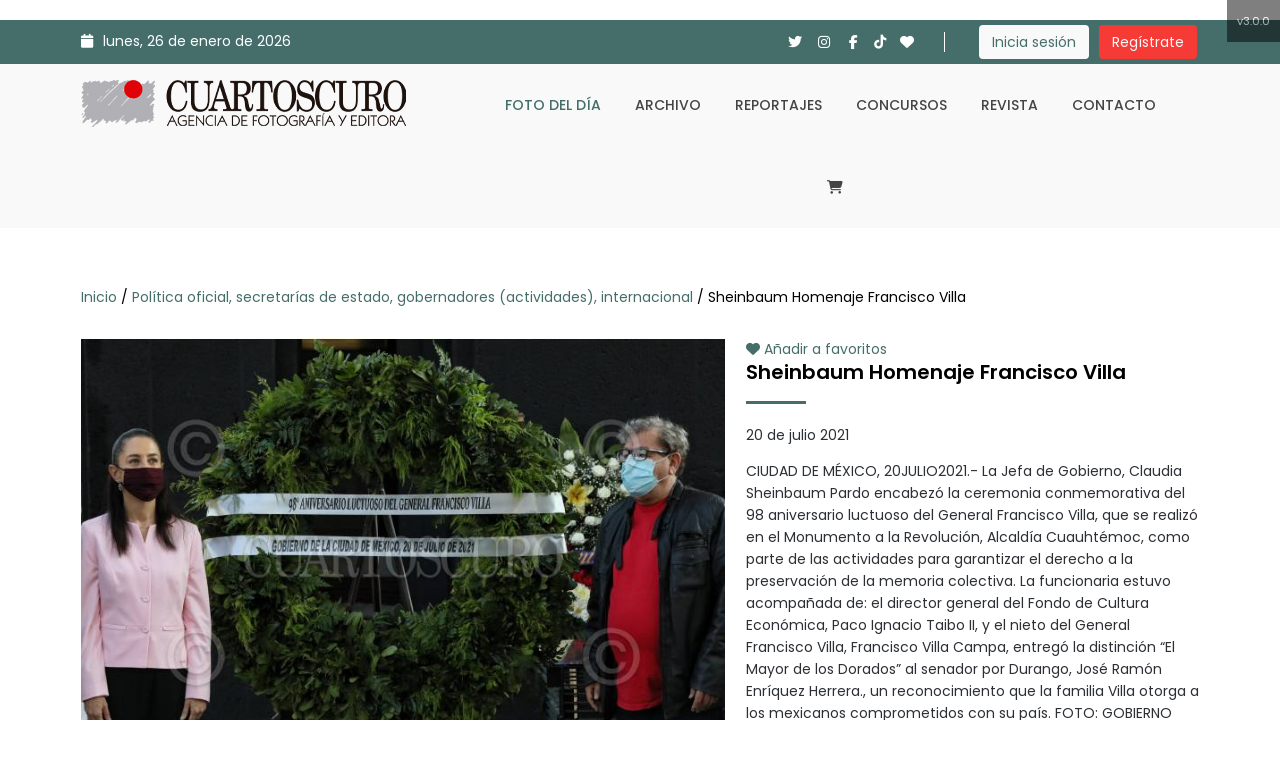

--- FILE ---
content_type: text/html; charset=UTF-8
request_url: https://cuartoscuro.com/fotos/individual/824746/214791
body_size: 37959
content:
<!DOCTYPE html>
<html lang="es">
    <head>
        <!-- meta tag -->
        <meta charset="utf-8">
        <title>Cuartoscuro - Agencia de Fotografía y Editora</title>
        <meta name="title" content="Cuartoscuro - Agencia de Fotografía y Editora">
        <meta name="description" content="Agencia mexicana de fotoperiodismo dedicada a la venta de fotografías periodísticas desde 1986. Archivo digital con más de 800 mil fotografías.">
        <meta name="author" content="CreadoresWeb.mx y AnaliticaMX.com">
        <meta name="keyword" content="Cuartoscuro, Cuarto Oscuro, Agencia de fotoperiodismo, Agencia fotográfica, Pedro Valtierra, Banco de imágenes, Archivo fotográfico de México, Archivo fotográfico, Fotografías de Politica, Fotoperiodismo, Agencia fotográfica mexicana, Stock fotográfico, venta de fotos, Fotografías de política, fotografía de deportes, fotografía de cultura">

        <!-- responsive tag -->
        <meta http-equiv="x-ua-compatible" content="ie=edge">
        <meta name="viewport" content="width=device-width, initial-scale=1">

        <!-- Google Tag Manager -->
        <script>(function(w,d,s,l,i){w[l]=w[l]||[];w[l].push({'gtm.start':
        new Date().getTime(),event:'gtm.js'});var f=d.getElementsByTagName(s)[0],
        j=d.createElement(s),dl=l!='dataLayer'?'&l='+l:'';j.async=true;j.src=
        'https://www.googletagmanager.com/gtm.js?id='+i+dl;f.parentNode.insertBefore(j,f);
        })(window,document,'script','dataLayer','GTM-N4LK284');</script>
        <!-- End Google Tag Manager -->
        
        <!-- favicon -->
        <link rel="shortcut icon" type="image/x-icon" href="https://cuartoscuro.com/assets/images/icono.jpg">
        <!-- bootstrap v5.0.2 css -->
        <!-- <link rel="stylesheet" type="text/css" href="https://cuartoscuro.com/assets/template/css/bootstrap.min.css"> -->
        <link href="https://cdn.jsdelivr.net/npm/bootstrap@5.0.2/dist/css/bootstrap.min.css" rel="stylesheet" integrity="sha384-EVSTQN3/azprG1Anm3QDgpJLIm9Nao0Yz1ztcQTwFspd3yD65VohhpuuCOmLASjC" crossorigin="anonymous">
        <!-- font-awesome css -->
        <!-- <link rel="stylesheet" type="text/css" href="https://cuartoscuro.com/assets/template/css/font-awesome.min.css"> -->
        <!-- <link rel="stylesheet" href="https://cdnjs.cloudflare.com/ajax/libs/font-awesome/4.5.0/css/font-awesome.css" integrity="sha512-EaaldggZt4DPKMYBa143vxXQqLq5LE29DG/0OoVenoyxDrAScYrcYcHIuxYO9YNTIQMgD8c8gIUU8FQw7WpXSQ==" crossorigin="anonymous" referrerpolicy="no-referrer" /> -->
        <link rel="stylesheet" href="https://cdnjs.cloudflare.com/ajax/libs/font-awesome/6.7.2/css/all.min.css" integrity="sha512-Evv84Mr4kqVGRNSgIGL/F/aIDqQb7xQ2vcrdIwxfjThSH8CSR7PBEakCr51Ck+w+/U6swU2Im1vVX0SVk9ABhg==" crossorigin="anonymous" referrerpolicy="no-referrer" />
        <!-- animate css -->
        <link rel="stylesheet" type="text/css" href="https://cuartoscuro.com/assets/template/css/animate.css">
        <!-- jquery-ui.min css -->
        <link rel="stylesheet" type="text/css" href="https://cuartoscuro.com/assets/template/css/jquery-ui.min.css">
        <!-- meanmenu css -->
        <link rel="stylesheet" type="text/css" href="https://cuartoscuro.com/assets/template/css/meanmenu.min.css?v=202312211358">
        <!-- owl.carousel css -->
        <!-- <link rel="stylesheet" type="text/css" href="https://cuartoscuro.com/assets/template/css/owl.carousel.css"> -->
        <!-- <link
          rel="stylesheet"
          type="text/css"
          href="https://cdnjs.cloudflare.com/ajax/libs/OwlCarousel2/2.0.0-beta.3/assets/owl.carousel.min.css"
        /> -->
        <link rel="stylesheet" href="https://cdnjs.cloudflare.com/ajax/libs/OwlCarousel2/2.3.4/assets/owl.carousel.css" integrity="sha512-UTNP5BXLIptsaj5WdKFrkFov94lDx+eBvbKyoe1YAfjeRPC+gT5kyZ10kOHCfNZqEui1sxmqvodNUx3KbuYI/A==" crossorigin="anonymous" referrerpolicy="no-referrer" />
        <!-- <link
          rel="stylesheet"
          type="text/css"
          href="https://cdnjs.cloudflare.com/ajax/libs/OwlCarousel2/2.0.0-beta.3/assets/owl.theme.default.min.css"
        /> -->
        <link rel="stylesheet" href="https://cdnjs.cloudflare.com/ajax/libs/OwlCarousel2/2.3.4/assets/owl.theme.default.css" integrity="sha512-OTcub78R3msOCtY3Tc6FzeDJ8N9qvQn1Ph49ou13xgA9VsH9+LRxoFU6EqLhW4+PKRfU+/HReXmSZXHEkpYoOA==" crossorigin="anonymous" referrerpolicy="no-referrer" />

        <link rel="stylesheet" href="https://cdn.jsdelivr.net/npm/@splidejs/splide@3.6.12/dist/css/splide.min.css">


        <link href="https://unpkg.com/gijgo@1.9.13/css/gijgo.min.css" rel="stylesheet" type="text/css" />

        <!-- magnific popup css -->
        <link rel="stylesheet" type="text/css" href="https://cuartoscuro.com/assets/template/css/magnific-popup.css">
        <!-- nivo slider CSS -->
        <link rel="stylesheet" type="text/css" href="https://cuartoscuro.com/assets/template/inc/custom-slider/css/nivo-slider.css">
        <link rel="stylesheet" type="text/css" href="https://cuartoscuro.com/assets/template/inc/custom-slider/css/preview.css">
        <!-- lightbox css -->
        <link rel="stylesheet" type="text/css" href="https://cuartoscuro.com/assets/template/css/lightbox.min.css">
            <!-- TimeCircles css -->
        <link rel="stylesheet" type="text/css" href="https://cuartoscuro.com/assets/template/css/TimeCircles.css">
        <!-- style css -->
        <link rel="stylesheet" type="text/css" href="https://cuartoscuro.com/assets/template/style.min.css">
        <!-- responsive css -->
        <link rel="stylesheet" type="text/css" href="https://cuartoscuro.com/assets/template/css/responsive.css">
        <!-- modernizr css -->
        <script src="https://cuartoscuro.com/assets/template/js/vendor/modernizr-2.8.3.min.js"></script>

        <link rel="stylesheet" href="https://cdnjs.cloudflare.com/ajax/libs/select2/4.0.5/css/select2.css" />

        <link rel="stylesheet" type="text/css" href="https://cuartoscuro.com/assets/template/custom.css?t=1738096427">
        <link rel="stylesheet" type="text/css" href="https://cuartoscuro.com/assets/template/custom2.css?v=202309081610">

                              <link rel="stylesheet" type="text/css" href="https://cuartoscuro.com/assets/front/css/style-individual.css">
                  
        
    </head>
    <body class="home">

    <!-- Google Tag Manager (noscript) -->
    <noscript><iframe src="https://www.googletagmanager.com/ns.html?id=GTM-N4LK284"
    height="0" width="0" style="display:none;visibility:hidden"></iframe></noscript>
    <!-- End Google Tag Manager (noscript) -->


        <!--Start banner top here -->
        <div class="container">
            <div class="row">
                <div class="col-xs-12 col-lg-9 text-center" style="padding:10px 0;">
          <!-- Revive Adserver Etiqueta JS asincrónica - Generated with Revive Adserver v5.4.1 -->
          <ins data-revive-zoneid="14" data-revive-id="c603b624f6b7eebe5cb2dd7583b8b5e7"></ins>
          <script async src="//adserver.cuartoscuro.com/www/delivery/asyncjs.php"></script>
                </div>
                <div class="col-xs-12 col-lg-3 text-center" style="padding:10px 0;">
<!-- Revive Adserver Etiqueta JS asincrónica - Generated with Revive Adserver v5.4.1 -->
<ins data-revive-zoneid="22" data-revive-id="c603b624f6b7eebe5cb2dd7583b8b5e7"></ins>
<script async src="//adserver.cuartoscuro.com/www/delivery/asyncjs.php"></script>
                </div>
            </div>
        </div>
        <!--End banner top here -->


        <!--Header area start here-->
        <header>
            <div class="header-top-area d-none d-lg-block">
                <div class="container">
                    <div class="row">
                        <div class="col-lg-6 col-md-6 col-sm-6">
                            <div class="header-top-left">
                                <ul>
                                    <li><i class="fa-solid fa-calendar"></i>lunes, 26 de enero de 2026</li>
                                </ul>
                            </div>
                        </div>

                        <div class="col-lg-6 col-md-6 col-sm-6">
                            <div class="right-side-tool text-right">
                                <div class="social-media-area">
                                    <ul>
                                        <li><a href="https://twitter.com/CuartoscuroMex" target="_blank"><i class="fa-brands fa-twitter"></i></a></li>
                                        <li><a href="https://www.instagram.com/cuartoscuromex/?hl=es-la" target="_blank"><i class="fa-brands fa-instagram"></i></a></li>
                                        <li><a href="https://www.facebook.com/CUARTOSCUROMEX/" target="_blank"><i class="fa-brands fa-facebook-f"></i></a></li>
                                        <li><a href="https://www.tiktok.com/@cuartoscuro1" target="_blank"><i class="fa-brands fa-tiktok"></i></a></li>
                                        <li><a href="https://cuartoscuro.com/favoritos"><i class="fa-solid fa-heart"></i></a></li>
                                    </ul>
                                </div>
                                <div class="header-top-right">
                                    <ul>
                                                                              <li>
                                          <a href="https://cuartoscuro.com/login" class="btn-1">Inicia sesión</a>
                                        </li>
                                        <li>
                                          <a href="https://cuartoscuro.com/login" class="btn-2">Regístrate</a>
                                        </li>
                                                                          </ul>
                                </div>
                            </div>
                        </div>
                    </div>
                </div>
            </div>
            <div class="header-middle-area" id="sticky">
                <div class="container">
                    <div class="row">
                        <div class="col-lg-4 col-md-4 col-sm-12 col-xs-12">
                            <div class="logo-area">
                                <a href="https://cuartoscuro.com/"><img src="https://cuartoscuro.com/assets/images/logo_front.png" alt="CUARTOSCURO"></a>
                            </div>
                        </div>
                        <div class="col-lg-8 col-md-8 col-sm-12 col-xs-12">
                            <div class="main-menu">
                                <nav>
                                    <ul>
                                        <li class="home-link "><a href="https://cuartoscuro.com/">Inicio</a></li>
                                        <li class="active"><a href="https://cuartoscuro.com/archivo">Foto del día</a></li>
                                        <li class="">
                                          <a href="https://cuartoscuro.com/archivo/avanzada">Archivo</a>
                                        </li>
                                        <li><a href="https://reportajes.cuartoscuro.com/" target="_blank">Reportajes</a></li>
                                        <li><a href="https://concursoscuartoscuro.com/" target="_blank">Concursos</a></li>
                                        <li><a href="http://revistacuartoscuro.com/" target="_blank">Revista</a></li>
                                        <li class=""><a href="https://cuartoscuro.com/contacto">Contacto</a></li>
                                        <li class="">
                                          <a href="https://cuartoscuro.com/carrito/ver" class="link_carrito"><i class="fa-solid fa-cart-shopping"></i></a>
                                                                                  </li>
                                    </ul>
                                </nav>
                            </div>
                        </div>
                    </div>
                </div>
            </div>
            <!-- Slide Menu Section Start Here -->
            <div class="mobile-menu-area" style="display:none">
                <div class="container">
                    <div class="mobile-logo-area">
                        <!-- a href="index.html"><img src="images/logo.png" alt="logo"></a -->
                    </div>
                    <div class="row">
                        <div class="col-md-12">
                            <div class="mobile-menu">
                                <nav id="dropdown">
                                    <ul>
                                        <li class="">
                                          <a href="https://cuartoscuro.com/">Inicio</a>
                                        </li>
                                        <li class="active">
                                          <a href="https://cuartoscuro.com/archivo">Foto del día</a>
                                        </li>
                                        <li class="">
                                          <a href="https://cuartoscuro.com/archivo/avanzada">Archivo</a>
                                        </li>
                                        <li><a href="https://reportajes.cuartoscuro.com/" target="_blank">Reportajes</a></li>
                                        <li><a href="https://concursoscuartoscuro.com/" target="_blank">Concursos</a></li>
                                        <li><a href="http://revistacuartoscuro.com/" target="_blank">Revista</a></li>
                                        <li class="">
                                          <a href="https://cuartoscuro.com/contacto">Contacto</a>
                                        </li>

                                        <li class="">
                                          <a href="https://cuartoscuro.com/carrito/ver"><i class="fa-solid fa-cart-shopping"></i>
                                            Carrito
                                                                                      </a>
                                        </li>

                                                                                  <li><a href="https://cuartoscuro.com/login">Inicia Sesión</a></li>
                                          <li><a href="">Regístrate</a></li>
                                        
                                    </ul>
                                </nav>
                            </div>
                        </div>
                    </div>
                </div>
            </div>
        </header>
        <!--Header area end here-->

        <style>
        .indicador-version {
            position: fixed;
            top: 0;
            right: 0;
            background-color: #000;
            color: #fff;
            padding: 10px;
            z-index: 1000;
            opacity: 0.5;
            font-size: 11px;
        }
        </style>
        <div class="indicador-version">
            <p class="m-0">v3.0.0</p>
        </div>
<!-- Search Start Here -->
<div class="fix client-logo-area padding_header">
  <div class="container">

    
    <form class="" action="https://cuartoscuro.com/archivo/busqueda" method="GET">
      <div class="row mt-3">
        <div class="col-11 mx-auto">
          <div class="row">
            <!-- <div class="col-3">
              <select id="id_select2_example" class="form-control campo_busqueda" name="categoria">
              <select class="form-select campo_busqueda" name="categoria">
                <option value="0" data-img_src="https://cuartoscuro.com/assets/images/buscador_select/archivo.png">Archivo</option>
                <option value="28" data-img_src="https://cuartoscuro.com/assets/images/buscador_select/cultura.png">Cultura</option>
                <option value="27" data-img_src="https://cuartoscuro.com/assets/images/buscador_select/deportes.png">Deportes</option>
                <option value="27" data-img_src="https://cuartoscuro.com/assets/images/buscador_select/entretenimiento.png">Entretenimiento</option>
                <option value="10" data-img_src="https://cuartoscuro.com/assets/images/buscador_select/pais.png">País</option>
                <option value="1" data-img_src="https://cuartoscuro.com/assets/images/buscador_select/politica.png">Política</option>
                <option value="21" data-img_src="https://cuartoscuro.com/assets/images/buscador_select/seguridad.png">Seguridad</option>
              </select>
            </div> -->
            <div class="col-9 col-lg-9 pe-0">
              <input type="text" class="form-control campo_busqueda" name="busqueda" placeholder="Buscar fotografías por ID o palabras relacionadas...">
            </div>
            <div class="col-3 col-lg-3">
              <button type="submit" class="form-control boton_busqueda">
                <span class="d-none d-md-inline">Buscar</span>
                <span class="d-inline d-md-none"><i class="fa-solid fa-magnifying-glass"></i></span>
              </button>
            </div>
          </div>
        </div>
      </div>
    </form>
  </div>
</div>
<!-- Search End Here -->

    <!-- Inner Page Header section start here -->
    <div class="inner-page-header d-none d-md-block">
      <div class="container">
        <div class="row align-items-center mt-5">
          <div class="col-lg-12 col-md-12 col-sm-12">
            <div class="header-page-locator">
              <ul>
                <li>
                  <a href="https://cuartoscuro.com/">Inicio </a> /
                  <a href="https://cuartoscuro.com/archivo/categoria/4">Política oficial, secretarías de estado, gobernadores (actividades), internacional</a> /
                  Sheinbaum Homenaje Francisco Villa                </li>
              </ul>
            </div>
          </div>
        </div>
      </div>
    </div>
    <!-- Inner Page Header section end here -->

    <div class="container">
                                  </div>

    <!-- Portfolio One Start Here -->
    <div class="container section-image">
      <div class="row">
        <div class="col-lg-12 col-md-12">
          <div class="single-product-area">
            <div class="row">
              <div class="col-lg-7 col-md-12">
                <div class="room-gallery">
                  <div class="mb-3" style="position:relative">
                    <div class="titulo_foto_destacada">
                      <div class="text-center">
                        <p class="text-light mb-3">
                          
                            
                                                  </p>
                      </div>
                    </div>
                                          <img src="https://cuartoscuro.com/detalle/824746" alt="" class="d-block w-100">
                       
                  </div>
                  <!-- <img

                    id="featured"
                    src="https://cuartoscuro.com/detalle/824746"
                    alt="Main-image"
                  /> -->

                                    <input type="hidden" id="pos_carousel" value="3">
                  <div class="contain">
                    <div id="owl-carousel" class="owl-carousel owl-theme">

                                                                        <div class="item">
                            <a href="https://cuartoscuro.com/fotos/individual/824743/214791">
                              <!-- <img src="https://cuartoscuro.com/thumb/824743" class="thumbnail "> -->
                              
                                                              <img src="https://cuartoscuro.com/portada/824743" class="thumbnail ">
                                                            
                            </a>
                          </div>
                                                                                                <div class="item">
                            <a href="https://cuartoscuro.com/fotos/individual/824744/214791">
                              <!-- <img src="https://cuartoscuro.com/thumb/824744" class="thumbnail "> -->
                              
                                                              <img src="https://cuartoscuro.com/portada/824744" class="thumbnail ">
                                                            
                            </a>
                          </div>
                                                                                                <div class="item">
                            <a href="https://cuartoscuro.com/fotos/individual/824745/214791">
                              <!-- <img src="https://cuartoscuro.com/thumb/824745" class="thumbnail "> -->
                              
                                                              <img src="https://cuartoscuro.com/portada/824745" class="thumbnail ">
                                                            
                            </a>
                          </div>
                                                                                                <div class="item">
                            <a href="https://cuartoscuro.com/fotos/individual/824746/214791">
                              <!-- <img src="https://cuartoscuro.com/thumb/824746" class="thumbnail active"> -->
                              
                                                              <img src="https://cuartoscuro.com/portada/824746" class="thumbnail foto_carousel_seleccionada">
                                                            
                            </a>
                          </div>
                                              
                    </div>
                  </div>
                </div>
              </div>

              <div class="col-lg-5 col-md-12">

                
                







                
                  <div class="product-details mt-5 mt-lg-0">

                                          <a class="favoritos_accion" data-foto-favorito="824746" onclick="agregar_favorito(this)" title="Añadir a favoritos">
                        <i class="fa-solid fa-heart"></i> Añadir a favoritos
                      </a>
                    
                    <h3 class="title-serie">Sheinbaum Homenaje Francisco Villa</h3>
                    <!-- <p>2021-07-20<br/>
                    Claudia Sheinbaum y Paco Ignacio Taibo II durante la ceremonia por el 98 aniversario luctuoso del General Francisco Villa en Monumento a la Revolución.</p> -->


                    <!--  -->
                      <!-- <p class="mb-0"><a href="" id="mostrar_descripcion" class="informacion_desplegable">Descripción de la serie <i class="fa-solid fa-caret-down" id="caret_descripcion"></i></a></p> -->
                      <!-- <div id="espacio_descripcion" style="display:none"> -->
                      <div id="espacio_descripcion">
                        <p class="mt-3 mb-3">20 de julio 2021</p> 
                        <p class="mb-0">CIUDAD DE MÉXICO, 20JULIO2021.- La Jefa de Gobierno, Claudia Sheinbaum Pardo encabezó la ceremonia conmemorativa del 98 aniversario luctuoso del General Francisco Villa, que se realizó en el Monumento a la Revolución, Alcaldía Cuauhtémoc, como parte de las actividades para garantizar el derecho a la preservación de la memoria colectiva. La funcionaria estuvo acompañada de: el director general del Fondo de Cultura Económica, Paco Ignacio Taibo II, y el nieto del General Francisco Villa, Francisco Villa Campa, entregó la distinción “El Mayor de los Dorados” al senador por Durango, José Ramón Enríquez Herrera., un reconocimiento que la familia Villa otorga a los mexicanos comprometidos con su país. FOTO: GOBIERNO CDMX/CUARTOSCURO.COM</p>
                      </div>
                      <br>
                    <!--  -->


                                          <p class="mb-0"><a href="" id="mostrar_etiquetas" class="informacion_desplegable">Etiquetas <i class="fa-solid fa-caret-down" id="caret"></i></a></p>
                      <div id="espacio_etiquetas" style="display:none">
                                                  <a href="https://cuartoscuro.com/archivo/palabraclave/Claudia Sheinbaum" class="tag d-inline mx-1">Claudia Sheinbaum</a>
                                                  <a href="https://cuartoscuro.com/archivo/palabraclave/cultura" class="tag d-inline mx-1">cultura</a>
                                                  <a href="https://cuartoscuro.com/archivo/palabraclave/homenaje" class="tag d-inline mx-1">homenaje</a>
                                                  <a href="https://cuartoscuro.com/archivo/palabraclave/politica oficial" class="tag d-inline mx-1">politica oficial</a>
                                                  <a href="https://cuartoscuro.com/archivo/palabraclave/Paco Ignacio Taibo II" class="tag d-inline mx-1">Paco Ignacio Taibo II</a>
                                                  <a href="https://cuartoscuro.com/archivo/palabraclave/francisco villa" class="tag d-inline mx-1">francisco villa</a>
                                                  <a href="https://cuartoscuro.com/archivo/palabraclave/José Ramón Enríquez Herrera" class="tag d-inline mx-1">José Ramón Enríquez Herrera</a>
                                                  <a href="https://cuartoscuro.com/archivo/palabraclave/Francisco Villa Campa" class="tag d-inline mx-1">Francisco Villa Campa</a>
                                              </div>
                      <br />
                    
                    <p>
                      <strong>Autor:</strong> <a href="https://cuartoscuro.com/archivo/autor/59/Fotografía_Cortesía" class="tag">Fotografía Cortesía  </a><br />
                      <!-- <strong>Ubicacion:</strong>  <a href="#" class="tag">Cuauhtémoc | Ciudad de México</a><br /> -->
                      <!-- <strong>Ubicacion:</strong>  Cuauhtémoc | Ciudad de México<br /> -->
                      <strong>ID: 824746</strong><br />
                    </p>

                  </div>

                

              </div>

            </div>
          </div>
        </div>
      </div>
    </div>

    <input type="hidden" name="base_url" id="base_url" value="https://cuartoscuro.com/">
    <!-- Portfolio One End Here -->

    <div class="container">
      <div class="row py-4">
        <div class="col-12 text-center">
<!-- Revive Adserver Tag de Javascript - Generated with Revive Adserver v5.4.1 -->
<script type='text/javascript'><!--//<![CDATA[
   var m3_u = (location.protocol=='https:'?'https://adserver.cuartoscuro.com/www/delivery/ajs.php':'http://adserver.cuartoscuro.com/www/delivery/ajs.php');
   var m3_r = Math.floor(Math.random()*99999999999);
   if (!document.MAX_used) document.MAX_used = ',';
   document.write ("<scr"+"ipt type='text/javascript' src='"+m3_u);
   document.write ("?zoneid=9");
   document.write ('&amp;cb=' + m3_r);
   if (document.MAX_used != ',') document.write ("&amp;exclude=" + document.MAX_used);
   document.write (document.charset ? '&amp;charset='+document.charset : (document.characterSet ? '&amp;charset='+document.characterSet : ''));
   document.write ("&amp;loc=" + escape(window.location));
   if (document.referrer) document.write ("&amp;referer=" + escape(document.referrer));
   if (document.context) document.write ("&context=" + escape(document.context));
   document.write ("'><\/scr"+"ipt>");
//]]>--></script><noscript><a href='https://adserver.cuartoscuro.com/www/delivery/ck.php?n=a6eabb73&amp;cb=INSERT_RANDOM_NUMBER_HERE' target='_blank'><img src='https://adserver.cuartoscuro.com/www/delivery/avw.php?zoneid=9&amp;cb=INSERT_RANDOM_NUMBER_HERE&amp;n=a6eabb73' border='0' alt='' /></a></noscript>

        </div>
      </div>
    </div>
<!-- Footer Area Section Start Here -->
<footer>
    <div class="footer-top-area pt-100 pb-100">
        <div class="container">
            <div class="row">
                <div class="col-lg-4 col-md-4 col-sm-12">
                    <div class="single-footer footer-one">
                        <h3>Cuartoscuro</h3>
                        <a href="https://cuartoscuro.com/"><img src="https://cuartoscuro.com/assets/images/logo_front.png" alt="logo"></a><br/>
                        <p>Cuartoscuro es una empresa dedicada a la fotografía y la información periodística desde 1986. Somos mujeres y hombres comprometidos con la imagen y el fotoperiodismo.</p>
                        <div class="footer-social-media-area">
                            <nav>
                                <ul>
                                    <li><a href="https://twitter.com/CuartoscuroMex" target="_blank"><i class="fa-brands fa-twitter"></i></a></li>
                                    <li><a href="https://www.instagram.com/cuartoscuromex/?hl=es-la" target="_blank"><i class="fa-brands fa-instagram"></i></a></li>
                                    <li><a href="https://www.facebook.com/CUARTOSCUROMEX/" target="_blank"><i class="fa-brands fa-facebook-f"></i></a></li>
                                    <li><a href="https://www.tiktok.com/@cuartoscuro1" target="_blank"><i class="fa-brands fa-tiktok"></i></a></li>
                                </ul>
                            </nav>
                        </div>
                    </div>
                </div>
                <div class="col-lg-2 col-md-4 hidden-sm">
                    <div class="single-footer footer-two">
                        <h3>Agencia</h3>
                        <nav>
                            <ul style="line-height: 30px;">
                                <li><a href="#">&nbsp; Sobre la agencia</a></li>
                                <li><a href="https://revistacuartoscuro.com/suscripciones/">&nbsp; Suscripción</a></li>
                                <li><a href="https://cuartoscuro.com/archivo/avanzada">&nbsp; Archivo</a></li>
                                <li><a href="http://concursos.cuartoscuro.com/">&nbsp; Concursos</a></li>
                                <li><a href="https://reportajes.cuartoscuro.com/">&nbsp; Reportajes</a></li>
                            </ul>
                        </nav>
                    </div>
                </div>
                <div class="col-lg-3 col-md-4 col-sm-12">
                    <div class="single-footer footer-four margin-0">
                        <h3>Contacto</h3>
                        <nav>
                            <ul>
                                <li>
                                  <i class="fa-regular fa-paper-plane"></i>Juan Escutia 55, Condesa,<br>
                                  Cuauhtémoc 06140, CDMX México.
                                </li>
                                <li><i class="fa-solid fa-phone"></i> <a href="tel:+525552112607">55 5211 2607</a> y <a href="tel:+525552112913">55 5211 2913</a></li>
                                <li><i class="fa-regular fa-envelope"></i> <a href="mailto:archivo@cuartoscuro.com">archivo@cuartoscuro.com</a></li>
                                <li><i class="fa-regular fa-envelope"></i> <a href="mailto:suscripciones@cuartoscuro.com">suscripciones@cuartoscuro.com</a></li>
                                <li><i class="fa-regular fa-envelope"></i> <a href="mailto:redes@cuartoscuro.com">redes@cuartoscuro.com</a></li>
                                <li><i class="fa-regular fa-envelope"></i> <a href="mailto:revista@cuartoscuro.com">revista@cuartoscuro.com</a></li>
                            </ul>
                        </nav>
                    </div>
                </div>
                <div class="col-lg-3 col-md-4 col-sm-12 mt-lg-0 mt-sm-3">
                    <div class="single-footer footer-three">
                        <h3>Revista</h3>
                        <a href="https://revistacuartoscuro.com/" target="_blank"><img src="https://cuartoscuro.com/assets/portadas/187.png" alt="portada" style="width:210px; display:block"/></a>
                    </div>
                </div>
            </div>
        </div>
    </div>
    <div class="footer-bottom-area">
        <div class="container">
            <div class="row">
                <div class="col-lg-12 col-md-12 col-sm-12 col-xs-12">
                    <div class="footer-bottom">
                        <p> &copy; 2022 - Cuartoscuro | <a href="https://cuartoscuro.com/aviso-de-privacidad/" target="_blank">Aviso de Privacidad</a> | <a href="#">Términos y condiciones</a></p>
                    </div>
                </div>
            </div>
        </div>
    </div>
</footer>
<!-- Footer Area Section End Here -->

<!-- jquery latest version -->
<!-- <script src="https://cuartoscuro.com/assets/template/js/vendor/jquery-1.12.0.min.js"></script> -->
<script src="https://cdnjs.cloudflare.com/ajax/libs/jquery/1.12.0/jquery.min.js" integrity="sha512-K7Zj7PGsHk2fpY3Jwvbuo9nKc541MofFrrLaUUO9zqghnJxbZ3Zn35W/ZeXvbT2RtSujxGbw8PgkqpoZXXbGhw==" crossorigin="anonymous" referrerpolicy="no-referrer"></script>
<!-- bootstrap js -->
<!-- <script src="https://cuartoscuro.com/assets/template/js/bootstrap.min.js"></script> -->
<script src="https://cdn.jsdelivr.net/npm/bootstrap@5.0.2/dist/js/bootstrap.min.js" integrity="sha384-cVKIPhGWiC2Al4u+LWgxfKTRIcfu0JTxR+EQDz/bgldoEyl4H0zUF0QKbrJ0EcQF" crossorigin="anonymous"></script>
<!-- owl.carousel js -->
<!-- <script src="https://cuartoscuro.com/assets/template/js/owl.carousel.min.js"></script> -->
<!-- owl.carousel js -->
<!-- <script src="https://cuartoscuro.com/assets/template/js/owl.carousel.min.js"></script> -->

<!-- <script src="https://cdnjs.cloudflare.com/ajax/libs/OwlCarousel2/2.0.0-beta.3/owl.carousel.min.js"></script> -->
<script src="https://cdnjs.cloudflare.com/ajax/libs/OwlCarousel2/2.3.4/owl.carousel.js" integrity="sha512-gY25nC63ddE0LcLPhxUJGFxa2GoIyA5FLym4UJqHDEMHjp8RET6Zn/SHo1sltt3WuVtqfyxECP38/daUc/WVEA==" crossorigin="anonymous" referrerpolicy="no-referrer"></script>
<!-- meanmenu js -->
<script src="https://cuartoscuro.com/assets/template/js/jquery.meanmenu.js"></script>
<!-- jquery-ui js -->
<script src="https://cuartoscuro.com/assets/template/js/jquery-ui.min.js"></script>
<!-- wow js -->
<!-- <script src="https://cuartoscuro.com/assets/template/js/wow.min.js"></script> -->
<!-- jquery.counterup js -->
<script src="https://cuartoscuro.com/assets/template/js/jquery.counterup.min.js"></script>
<script src="https://cuartoscuro.com/assets/template/js/waypoints.min.js"></script>
<!-- jquery light box -->
<script src="https://cuartoscuro.com/assets/template/js/lightbox.min.js"></script>
<!-- isotope.pkgd.min js -->
<script src="https://cuartoscuro.com/assets/template/js/isotope.pkgd.min.js"></script>
<!-- imagesloaded.pkgd.min js -->
<script src="https://cuartoscuro.com/assets/template/js/imagesloaded.pkgd.min.js"></script>
<!-- magnific popup -->
<script src="https://cuartoscuro.com/assets/template/js/jquery.magnific-popup.min.js"></script>
<!-- jQuery MixedIT Up -->
<script src="https://cuartoscuro.com/assets/template/js/jquery.mixitup.min.js"></script>
<!-- Counter Down js -->
<script src="https://cuartoscuro.com/assets/template/js/simplyCountdown.min.js"></script>
<!-- Nivo slider js -->
<script src="https://cuartoscuro.com/assets/template/inc/custom-slider/js/jquery.nivo.slider.js"></script>
<script src="https://cuartoscuro.com/assets/template/inc/custom-slider/home.js"></script>
<!-- jQuery Multistep form -->
<script src="https://cuartoscuro.com/assets/template/js/multi_step_form.js"></script>
<!-- jquery.fancybox.pack js -->
<script src="https://cuartoscuro.com/assets/template/inc/fancybox/jquery.fancybox.pack.js"></script>
<!-- plugins js -->
<script src="https://cuartoscuro.com/assets/template/js/plugins.js"></script>
<!-- jquery weave effects -->
<script src="https://cuartoscuro.com/assets/template/js/waves.js"></script>
<!-- TimeCircles js -->
<script src="https://cuartoscuro.com/assets/template/js/TimeCircles.js"></script>
<!-- main js -->
<script src="https://cuartoscuro.com/assets/template/js/main.js"></script>

<script async src="https://cdn.jsdelivr.net/npm/@splidejs/splide@3.6.12/dist/js/splide.min.js"></script>

<script src="https://unpkg.com/gijgo@1.9.13/js/gijgo.min.js" type="text/javascript"></script>
<script src="https://unpkg.com/gijgo@1.9.13/js/messages/messages.es-es.js" type="text/javascript"></script>

<script src="https://cdnjs.cloudflare.com/ajax/libs/select2/4.0.5/js/select2.js"></script>


      <script src="https://cuartoscuro.com/assets/front/js/app-individual.js?t=1762292947"></script>
      <script src="https://cuartoscuro.com/assets/javascripts/fotos/mostrar_etiquetas.js?t=1762292947"></script>
      <script src="https://cuartoscuro.com/assets/javascripts/fotos/mostrar_descripcion_serie.js?t=1762292947"></script>
      <script src="https://cuartoscuro.com/assets/javascripts/utilidades/favoritos_individual.js?t=1762292947"></script>
      <script src="https://cuartoscuro.com/assets/javascripts/utilidades/descarga.js?t=1762292947"></script>
  

<script>
  let zona_menu_movil = document.querySelector('.mobile-menu-area');

  if (zona_menu_movil != undefined) {
    setTimeout(function(){
      const width  = window.innerWidth || document.documentElement.clientWidth || document.body.clientWidth;
      if (width < 992 ) {
        zona_menu_movil.style.display = 'block';
      }
    }, 1000);
  }
</script>

</body>
</html>
